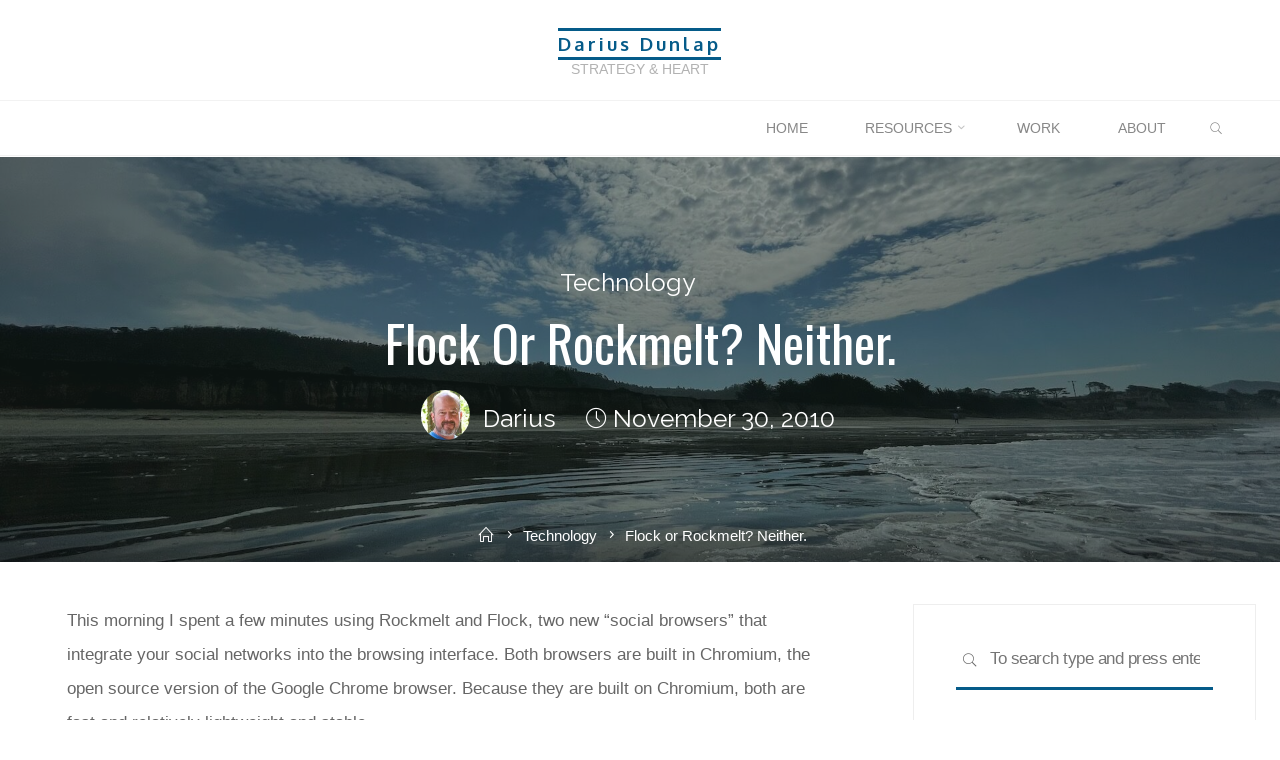

--- FILE ---
content_type: text/html; charset=UTF-8
request_url: https://dariusdunlap.com/2010/11/flock-or-rockmelt-neither/
body_size: 15545
content:
<!DOCTYPE html>
<html lang="en-US">
<head><style>img.lazy{min-height:1px}</style><link href="https://dariusdunlap.com/wp-content/plugins/w3-total-cache/pub/js/lazyload.min.js" as="script">
<meta name="viewport" content="width=device-width, user-scalable=yes, initial-scale=1.0">
<meta http-equiv="X-UA-Compatible" content="IE=edge" /><meta charset="UTF-8">
<link rel="profile" href="http://gmpg.org/xfn/11">
<title>Flock or Rockmelt? Neither. &#8211; Darius Dunlap</title>
<meta name='robots' content='max-image-preview:large' />
<link rel='dns-prefetch' href='//secure.gravatar.com' />
<link rel='dns-prefetch' href='//stats.wp.com' />
<link rel='dns-prefetch' href='//fonts.googleapis.com' />
<link rel='dns-prefetch' href='//v0.wordpress.com' />
<link rel='preconnect' href='//i0.wp.com' />
<link rel="alternate" type="application/rss+xml" title="Darius Dunlap &raquo; Feed" href="https://dariusdunlap.com/feed/" />
<link rel="alternate" type="application/rss+xml" title="Darius Dunlap &raquo; Comments Feed" href="https://dariusdunlap.com/comments/feed/" />
<link rel="alternate" type="application/rss+xml" title="Darius Dunlap &raquo; Flock or Rockmelt? Neither. Comments Feed" href="https://dariusdunlap.com/2010/11/flock-or-rockmelt-neither/feed/" />
<link rel="alternate" title="oEmbed (JSON)" type="application/json+oembed" href="https://dariusdunlap.com/wp-json/oembed/1.0/embed?url=https%3A%2F%2Fdariusdunlap.com%2F2010%2F11%2Fflock-or-rockmelt-neither%2F" />
<link rel="alternate" title="oEmbed (XML)" type="text/xml+oembed" href="https://dariusdunlap.com/wp-json/oembed/1.0/embed?url=https%3A%2F%2Fdariusdunlap.com%2F2010%2F11%2Fflock-or-rockmelt-neither%2F&#038;format=xml" />
<style id='wp-img-auto-sizes-contain-inline-css'>
img:is([sizes=auto i],[sizes^="auto," i]){contain-intrinsic-size:3000px 1500px}
/*# sourceURL=wp-img-auto-sizes-contain-inline-css */
</style>
<link rel='stylesheet' id='jetpack_related-posts-css' href='https://dariusdunlap.com/wp-content/plugins/jetpack/modules/related-posts/related-posts.css?ver=20240116' media='all' />
<style id='wp-emoji-styles-inline-css'>

	img.wp-smiley, img.emoji {
		display: inline !important;
		border: none !important;
		box-shadow: none !important;
		height: 1em !important;
		width: 1em !important;
		margin: 0 0.07em !important;
		vertical-align: -0.1em !important;
		background: none !important;
		padding: 0 !important;
	}
/*# sourceURL=wp-emoji-styles-inline-css */
</style>
<link rel='stylesheet' id='webmention-css' href='https://dariusdunlap.com/wp-content/plugins/webmention/assets/css/webmention.css?ver=5.6.2' media='all' />
<link rel='stylesheet' id='indieweb-css' href='https://dariusdunlap.com/wp-content/plugins/indieweb/static/css/indieweb.css?ver=4.0.5' media='all' />
<link rel='stylesheet' id='kind-css' href='https://dariusdunlap.com/wp-content/plugins/indieweb-post-kinds/css/kind.min.css?ver=3.7.3' media='all' />
<link rel='stylesheet' id='roseta-themefonts-css' href='https://dariusdunlap.com/wp-content/themes/roseta/resources/fonts/fontfaces.css?ver=1.3.0.1' media='all' />
<link rel='stylesheet' id='roseta-googlefonts-css' href='//fonts.googleapis.com/css?family=Oxygen%3A%7COswald%3A%7CRaleway%3A%7COxygen%3A700%7COswald%3A700%7COswald%3A400%7CRaleway%3A400&#038;ver=1.3.0.1' media='all' />
<link rel='stylesheet' id='roseta-main-css' href='https://dariusdunlap.com/wp-content/themes/roseta/style.css?ver=1.3.0.1' media='all' />
<style id='roseta-main-inline-css'>
 body:not(.roseta-landing-page) #container, #colophon-inside, .footer-inside, #breadcrumbs-container-inside, #header-page-title-inside { margin: 0 auto; max-width: 1300px; } body:not(.roseta-landing-page) #container { max-width: calc( 1300px - 4em ); } #primary { width: 320px; } #secondary { width: 380px; } #container.one-column .main { width: 100%; } #container.two-columns-right #secondary { float: right; } #container.two-columns-right .main, .two-columns-right #breadcrumbs { width: calc( 100% - 380px ); float: left; } #container.two-columns-left #primary { float: left; } #container.two-columns-left .main, .two-columns-left #breadcrumbs { width: calc( 100% - 320px ); float: right; } #container.three-columns-right #primary, #container.three-columns-left #primary, #container.three-columns-sided #primary { float: left; } #container.three-columns-right #secondary, #container.three-columns-left #secondary, #container.three-columns-sided #secondary { float: left; } #container.three-columns-right #primary, #container.three-columns-left #secondary { margin-left: 0%; margin-right: 0%; } #container.three-columns-right .main, .three-columns-right #breadcrumbs { width: calc( 100% - 700px ); float: left; } #container.three-columns-left .main, .three-columns-left #breadcrumbs { width: calc( 100% - 700px ); float: right; } #container.three-columns-sided #secondary { float: right; } #container.three-columns-sided .main, .three-columns-sided #breadcrumbs { width: calc( 100% - 700px ); float: right; } .three-columns-sided #breadcrumbs { margin: 0 calc( 0% + 380px ) 0 -1920px; } html { font-family: System Fonts, -apple-system, BlinkMacSystemFont, Segoe UI, Roboto, Oxygen-Sans, Ubuntu, Cantarell, Helvetica Neue, sans-serif; font-size: 17px; font-weight: 400; line-height: 2; ; } #site-title { font-family: Oxygen; font-size: 1.1em; font-weight: 700; } #site-text { ; } #access ul li a { font-family: System Fonts, -apple-system, BlinkMacSystemFont, Segoe UI, Roboto, Oxygen-Sans, Ubuntu, Cantarell, Helvetica Neue, sans-serif; font-size: 0.85em; font-weight: 400; text-transform: uppercase; } .widget-title { font-family: Oswald; font-size: 1em; font-weight: 700; line-height: 2; margin-bottom: 1em; text-transform: uppercase; } .widget-container { font-family: System Fonts, -apple-system, BlinkMacSystemFont, Segoe UI, Roboto, Oxygen-Sans, Ubuntu, Cantarell, Helvetica Neue, sans-serif; font-size: 1em; font-weight: 400; } .widget-container ul li { line-height: 2; ; } .entry-title, .main .page-title { font-family: System Fonts, -apple-system, BlinkMacSystemFont, Segoe UI, Roboto, Oxygen-Sans, Ubuntu, Cantarell, Helvetica Neue, sans-serif; font-size: 1.45em; font-weight: 700; ; } .entry-meta > span { font-family: System Fonts, -apple-system, BlinkMacSystemFont, Segoe UI, Roboto, Oxygen-Sans, Ubuntu, Cantarell, Helvetica Neue, sans-serif; font-weight: 400; ; } .entry-meta > span { font-size: 0.9em; } /* header titles */ .single .entry-title, #header-page-title .entry-title { font-family: Oswald; font-size: 3em; font-weight: 400; line-height: 1.4; text-transform: capitalize; } #header-page-title .entry-meta > span { font-family: Raleway; font-size: 1.45em; font-weight: 400; ; } h1 { font-size: 2.33em; } h2 { font-size: 2.06em; } h3 { font-size: 1.79em; } h4 { font-size: 1.52em; } h5 { font-size: 1.25em; } h6 { font-size: 0.98em; } h1, h2, h3, h4, .seriousslider-theme .seriousslider-caption-title { font-family: Oswald; font-weight: 700; ; } .entry-content h1, .entry-summary h1, .entry-content h2, .entry-summary h2, .entry-content h3, .entry-summary h3, .entry-content h4, .entry-summary h4, .entry-content h5, .entry-summary h5, .entry-content h6, .entry-summary h6 { line-height: 1.2; margin-bottom: 0.5em; } a.continue-reading-link, .lp-block-readmore, .lp-box-readmore, #cryout_ajax_more_trigger, .lp-port-readmore, .comment .reply, a.staticslider-button, .seriousslider-theme .seriousslider-caption-buttons a.seriousslider-button, nav#mobile-menu a, button, input[type="button"], input[type="submit"], input[type="reset"], #nav-fixed a + a, .wp-block-button { font-family: Oswald; } .lp-text-title { font-family: System Fonts, -apple-system, BlinkMacSystemFont, Segoe UI, Roboto, Oxygen-Sans, Ubuntu, Cantarell, Helvetica Neue, sans-serif; font-weight: 700; } blockquote cite { font-family: System Fonts, -apple-system, BlinkMacSystemFont, Segoe UI, Roboto, Oxygen-Sans, Ubuntu, Cantarell, Helvetica Neue, sans-serif; } body { color: #666666; background-color: #FFFFFF; } .lp-staticslider .staticslider-caption-text a { color: #FFFFFF; } #site-header-main, #access ul ul, .menu-search-animated .searchform input[type="search"], #access .menu-search-animated .searchform, .site-header-bottom-fixed, .roseta-over-menu .site-header-bottom.header-fixed .site-header-bottom-fixed { background-color: #FFFFFF; } .roseta-over-menu .site-header-bottom-fixed { background: transparent; } @media (max-width: 800px) { #top-section-menu::before { background: -webkit-linear-gradient(left, rgba(255,255,255,1), rgba(255,255,255,0.5) ); background: linear-gradient(to right, rgba(255,255,255,1), rgba(255,255,255,0.5) ); } #top-section-menu::after { background: -webkit-linear-gradient(right, rgba(255,255,255,1), rgba(255,255,255,0.5) ); background: linear-gradient(to left, rgba(255,255,255,1), rgba(255,255,255,0.5) ); } } .roseta-over-menu .header-fixed.site-header-bottom #site-title a { color: #055b89; } .roseta-over-menu #site-title a, .roseta-over-menu #access > div > ul > li, .roseta-over-menu #access > div > ul > li > a, .roseta-over-menu #sheader.socials a::before { color: #055b89; } @media (min-width: 1153px) { .roseta-over-menu #header-page-title, .roseta-over-menu .lp-staticslider .staticslider-caption-inside, .roseta-over-menu .seriousslider-theme .seriousslider-caption-inside { padding-top: 155px; } } #access > div > ul > li, #access > div > ul > li > a, .roseta-over-menu .header-fixed.site-header-bottom #access > div > ul > li:not([class*='current']), .roseta-over-menu .header-fixed.site-header-bottom #access > div > ul > li:not([class*='current']) > a, .roseta-over-menu .header-fixed.site-header-bottom .top-section-element.widget_cryout_socials a::before, .top-section-element.widget_cryout_socials a::before, #access .menu-search-animated .searchform input[type="search"] { color: #888888; } #mobile-menu { color: #888888; } .roseta-over-menu .header-fixed.site-header-bottom .top-section-element.widget_cryout_socials a:hover::before, .top-section-element.widget_cryout_socials a:hover::before { color: #FFFFFF; } #access ul.sub-menu li a, #access ul.children li a { color: #888888; } #access ul.sub-menu li a, #access ul.children li a { background-color: #FFFFFF; } #access > div > ul > li:hover > a, #access > div > ul > li a:hover, #access > div > ul > li:hover, .roseta-over-menu .header-fixed.site-header-bottom #access > div > ul > li > a:hover, .roseta-over-menu .header-fixed.site-header-bottom #access > div > ul > li:hover { color: #055b89; } #access > div > ul > li > a > span::before, #site-title::before, #site-title::after { background-color: #055b89; } #site-title a:hover { color: #055b89; } #access > div > ul > li.current_page_item > a, #access > div > ul > li.current-menu-item > a, #access > div > ul > li.current_page_ancestor > a, #access > div > ul > li.current-menu-ancestor > a, #access .sub-menu, #access .children, .roseta-over-menu .header-fixed.site-header-bottom #access > div > ul > li > a { color: #528cbf; } #access ul.children > li.current_page_item > a, #access ul.sub-menu > li.current-menu-item > a, #access ul.children > li.current_page_ancestor > a, #access ul.sub-menu > li.current-menu-ancestor > a { color: #528cbf; } #access .sub-menu li:not(:last-child) a > span, #access .children li:not(:last-child) a > span { border-bottom: 1px solid #eeeeee; } .searchform .searchsubmit { color: #666666; } #access ul li.special1 > a { background-color: #f0f0f0; } #access ul li.special2 > a { background-color: #888888; color: #FFFFFF; } #access ul li.accent1 > a { background-color: #055b89; color: #FFFFFF; } #access ul li.accent2 > a { background-color: #528cbf; color: #FFFFFF; } #access ul li.accent1 > a:hover, #access ul li.accent2 > a:hover { color: #FFFFFF; } #access > div > ul > li.accent1 > a > span::before, #access > div > ul > li.accent2 > a > span::before { background-color: #FFFFFF; } body:not(.roseta-landing-page) article.hentry, body:not(.roseta-landing-page) .main, body.roseta-boxed-layout:not(.roseta-landing-page) #container { background-color: #FFFFFF; } .pagination a, .pagination span { background-color: #f3f3f3; } .pagination a:not(.prev):not(.next):hover { background-color: #055b89; color: #FFFFFF; } #header-page-title-overlay, .lp-staticslider .staticslider-caption::after, .seriousslider-theme .seriousslider-caption::after { background-color: #162521; opacity: 0.5; } #header-page-title #header-page-title-inside, #header-page-title .entry-meta span, #header-page-title .entry-meta a, #header-page-title .entry-meta time, #header-page-title .entry-meta .icon-metas::before, #header-page-title .byline, #header-page-title #breadcrumbs-nav, .lp-staticslider .staticslider-caption-inside, .seriousslider-theme .seriousslider-caption-inside { color: #FFFFFF; } #primary .widget-container { background-color: #FFFFFF; border-color: #eeeeee; } @media (max-width: 640px) { .cryout #container #primary .widget-container { padding: 1em; } } #secondary .widget-container { background-color: #FFFFFF; border-color: #eeeeee;} @media (max-width: 640px) { .cryout #container #secondary .widget-container { padding: 1em; } } #colophon, #footer { background-color: #eaeaea; color: #999999; } #colophon .widget-title > span { background-color: #FFFFFF; } .main #content-masonry .entry-title { color: #528cbf; background-color: #FFFFFF; } @media (min-width: 720px) { .roseta-magazine-one .main #content-masonry .post-thumbnail-container + .entry-after-image { background-color: #FFFFFF; } } .entry-title a:active, .entry-title a:hover { color: #055b89; } .entry-title::before { background-color: #055b89; } span.entry-format { color: #055b89; } .main #content-masonry .format-link .entry-content a { background-color: #055b89; color: #FFFFFF; } .main #content-masonry .format-link::after { color: #FFFFFF; } .cryout article.hentry.format-image, .cryout article.hentry.format-audio, .cryout article.hentry.format-video { background-color: #f5f5f5; } .format-aside, .format-quote { border-color: #dedede; } .entry-content h5, .entry-content h6, .lp-text-content h5, .lp-text-content h6 { color: #528cbf; } .entry-content blockquote::before, .entry-content blockquote::after { color: rgba(102,102,102,0.2); } .entry-content h1, .entry-content h2, .entry-content h3, .entry-content h4, .lp-text-content h1, .lp-text-content h2, .lp-text-content h3, .lp-text-content h4 { color: #162521; } a { color: #055b89; } a:hover, .entry-meta span a:hover, .comments-link a { color: #528cbf; } .comments-link a:hover { color: #055b89; } .comments-link { background-color: #eeeeee; } .comments-link::before { border-color: #eeeeee; } .socials a::before { color: #055b89; } #site-header-main .socials a::after { color: #055b89; } .roseta-normalizedtags #content .tagcloud a { color: #FFFFFF; background-color: #055b89; } .roseta-normalizedtags #content .tagcloud a:hover { background-color: #528cbf; } #nav-fixed i { background-color: #eeeeee; } #nav-fixed .nav-next:hover i, #nav-fixed .nav-previous:hover i { background-color: #528cbf; } #nav-fixed a:hover + a, #nav-fixed a + a:hover { background-color: rgba(82,140,191,1); } #nav-fixed i, #nav-fixed span { color: #FFFFFF; } a#toTop::before { color: #055b89; } a#toTop::after { color: #528cbf; } @media (max-width: 800px) { .cryout #footer-bottom .footer-inside { padding-top: 2.5em; } .cryout .footer-inside a#toTop { background-color: #055b89; color: #FFFFFF; } .cryout .footer-inside a#toTop:hover { opacity: 0.8;} } .author-description .page-title span { color: #528cbf; border-bottom-color: #055b89; } a.continue-reading-link, .lp-box-readmore { color: #528cbf; } .continue-reading-link::before, .lp-box-readmore::before { background-color:#055b89; } .entry-meta .icon-metas:before { color: #ababab; } .roseta-caption-one .main .wp-caption .wp-caption-text { border-bottom-color: #eeeeee; } .roseta-caption-two .main .wp-caption .wp-caption-text { background-color: #f5f5f5; } .roseta-image-one .entry-content img[class*="align"], .roseta-image-one .entry-summary img[class*="align"], .roseta-image-two .entry-content img[class*='align'], .roseta-image-two .entry-summary img[class*='align'] { border-color: #eeeeee; } .roseta-image-five .entry-content img[class*='align'], .roseta-image-five .entry-summary img[class*='align'] { border-color: #055b89; } /* diffs */ span.edit-link a.post-edit-link, span.edit-link a.post-edit-link:hover, span.edit-link .icon-edit:before { color: #666666; } .searchform { border-color: #ebebeb; } #breadcrumbs-container { background-color: #f8f8f8; } .entry-meta span, .entry-meta a, .entry-utility span, .entry-utility a, .entry-meta time, .footermenu ul li span.sep, #breadcrumbs-nav { color: #ababab; } .footermenu ul li a:hover { color: #055b89; } .footermenu ul li a::after { background: #055b89; } span.entry-sticky { background-color: #055b89; color: #FFFFFF; } #commentform { max-width:640px;} code, #nav-below .nav-previous a:before, #nav-below .nav-next a:before { background-color: #eeeeee; } pre, .comment-author { border-color: #eeeeee; } .commentlist .comment-body, .commentlist .pingback { border-color: #eeeeee; } .commentlist .comment-body::after { border-right-color: #ffffff; } .commentlist .comment-body::before { border-right-color: #e8e8e8; } article .author-info, .single .author-info { border-color: #eeeeee; } .page-header.pad-container { border-color: #eeeeee; } .comment-meta a { color: #c9c9c9; } .commentlist .reply a { color: #b5b5b5; } .commentlist .reply a:hover { border-bottom-color: #055b89; } select, input[type], textarea { color: #666666; border-color: #e9e9e9; } .searchform input[type="search"], .searchform input[type="search"]:hover, .searchform input[type="search"]:focus { background-color: #FFFFFF; } #content .searchform input[type="search"] { border-bottom-color: #055b89; } #content .searchform:hover input[type="search"], #content .searchform input[type="search"]:focus { border-bottom-color: #528cbf; } #content .searchform::after { background-color: #528cbf; } input[type]:hover, textarea:hover, select:hover, input[type]:focus, textarea:focus, select:focus { border-color: #dcdcdc; } button, input[type="button"], input[type="submit"], input[type="reset"] { background-color: #055b89; color: #FFFFFF; } button:hover, input[type="button"]:hover, input[type="submit"]:hover, input[type="reset"]:hover { background-color: #528cbf; } hr { background-color: #f0f0f0; } .cryout-preloader > div { background-color: #055b89; } /* gutenberg */ .wp-block-image.alignwide { margin-left: calc( ( 0% + 2.5em ) * -1 ); margin-right: calc( ( 0% + 2.5em ) * -1 ); } .wp-block-image.alignwide img { width: calc( 100% + 5em ); max-width: calc( 100% + 5em ); } .has-accent-1-color, .has-accent-1-color:hover { color: #055b89; } .has-accent-2-color, .has-accent-2-color:hover { color: #528cbf; } .has-headings-color, .has-headings-color:hover { color: #162521; } .has-sitetext-color, .has-sitetext-color:hover { color: #666666; } .has-sitebg-color, .has-sitebg-color:hover { color: #FFFFFF; } .has-accent-1-background-color { background-color: #055b89; } .has-accent-2-background-color { background-color: #528cbf; } .has-headings-background-color { background-color: #162521; } .has-sitetext-background-color { background-color: #666666; } .has-sitebg-background-color { background-color: #FFFFFF; } .has-small-font-size { font-size: 14px; } .has-regular-font-size { font-size: 17px; } .has-large-font-size { font-size: 20px; } .has-larger-font-size { font-size: 24px; } .has-huge-font-size { font-size: 24px; } /* woocommerce */ .woocommerce-thumbnail-container .woocommerce-buttons-container a, .woocommerce-page #respond input#submit.alt, .woocommerce a.button.alt, .woocommerce-page button.button.alt, .woocommerce input.button.alt, .woocommerce #respond input#submit, .woocommerce a.button, .woocommerce button.button, .woocommerce input.button { font-family: Oswald; } .woocommerce ul.products li.product .woocommerce-loop-category__title, .woocommerce ul.products li.product .woocommerce-loop-product__title, .woocommerce ul.products li.product h3, .woocommerce div.product .product_title, .woocommerce .woocommerce-tabs h2 { font-family: System Fonts, -apple-system, BlinkMacSystemFont, Segoe UI, Roboto, Oxygen-Sans, Ubuntu, Cantarell, Helvetica Neue, sans-serif; } .woocommerce ul.products li.product .woocommerce-loop-category__title, .woocommerce ul.products li.product .woocommerce-loop-product__title, .woocommerce ul.products li.product h3, .woocommerce .star-rating { color: #528cbf; } .woocommerce-page #respond input#submit.alt, .woocommerce a.button.alt, .woocommerce-page button.button.alt, .woocommerce input.button.alt, .woocommerce #respond input#submit, .woocommerce a.button, .woocommerce button.button, .woocommerce input.button { background-color: #055b89; color: #FFFFFF; line-height: 2; } .woocommerce #respond input#submit:hover, .woocommerce a.button:hover, .woocommerce button.button:hover, .woocommerce input.button:hover { background-color: #528cbf; color: #FFFFFF; } .woocommerce-page #respond input#submit.alt, .woocommerce a.button.alt, .woocommerce-page button.button.alt, .woocommerce input.button.alt { background-color: #528cbf; color: #FFFFFF; line-height: 2; } .woocommerce-page #respond input#submit.alt:hover, .woocommerce a.button.alt:hover, .woocommerce-page button.button.alt:hover, .woocommerce input.button.alt:hover { background-color: #74aee1; color: #FFFFFF; } .woocommerce div.product .woocommerce-tabs ul.tabs li.active { border-bottom-color: #FFFFFF; } .woocommerce #respond input#submit.alt.disabled, .woocommerce #respond input#submit.alt.disabled:hover, .woocommerce #respond input#submit.alt:disabled, .woocommerce #respond input#submit.alt:disabled:hover, .woocommerce #respond input#submit.alt[disabled]:disabled, .woocommerce #respond input#submit.alt[disabled]:disabled:hover, .woocommerce a.button.alt.disabled, .woocommerce a.button.alt.disabled:hover, .woocommerce a.button.alt:disabled, .woocommerce a.button.alt:disabled:hover, .woocommerce a.button.alt[disabled]:disabled, .woocommerce a.button.alt[disabled]:disabled:hover, .woocommerce button.button.alt.disabled, .woocommerce button.button.alt.disabled:hover, .woocommerce button.button.alt:disabled, .woocommerce button.button.alt:disabled:hover, .woocommerce button.button.alt[disabled]:disabled, .woocommerce button.button.alt[disabled]:disabled:hover, .woocommerce input.button.alt.disabled, .woocommerce input.button.alt.disabled:hover, .woocommerce input.button.alt:disabled, .woocommerce input.button.alt:disabled:hover, .woocommerce input.button.alt[disabled]:disabled, .woocommerce input.button.alt[disabled]:disabled:hover { background-color: #528cbf; } .woocommerce div.product .product_title, .woocommerce ul.products li.product .price, .woocommerce div.product p.price, .woocommerce div.product span.price { color: #528cbf} .woocommerce-checkout #payment { background: #f5f5f5; } .woocommerce .widget_price_filter .ui-slider .ui-slider-handle { background: #528cbf; } /* mobile menu */ nav#mobile-menu, #mobile-menu .menu-main-search { background-color: #FFFFFF; } #mobile-menu .mobile-arrow { color: #666666; } .main .entry-content, .main .entry-summary { text-align: inherit; } .main p, .main ul, .main ol, .main dd, .main pre, .main hr { margin-bottom: 1em; } .main .entry-content p { text-indent: 0em; } .main a.post-featured-image { background-position: center center; } #header-widget-area { width: 100%; left: calc(50% - 100% / 2); } .roseta-stripped-table .main thead th, .roseta-bordered-table .main thead th, .roseta-stripped-table .main td, .roseta-stripped-table .main th, .roseta-bordered-table .main th, .roseta-bordered-table .main td { border-color: #e9e9e9; } .roseta-clean-table .main th, .roseta-stripped-table .main tr:nth-child(even) td, .roseta-stripped-table .main tr:nth-child(even) th { background-color: #f8f8f8; } .roseta-cropped-featured .main .post-thumbnail-container { height: 300px; } .roseta-responsive-featured .main .post-thumbnail-container { max-height: 300px; height: auto; } article.hentry .article-inner, #content-masonry article.hentry .article-inner { padding: 0%; } @media (min-width: 801px) { .site-header-bottom { height:55px; } } .site-header-bottom .site-header-inside { height:54px; } #access .menu-search-animated .searchform { height: 54px; line-height: 54px; } .menu-search-animated { height:55px; line-height:55px; } #access div > ul > li > a, #access ul li[class*="icon"]::before { line-height:55px; } .roseta-responsive-headerimage #masthead #header-image-main-inside { max-height: 450px; } .roseta-cropped-headerimage #masthead #header-image-main-inside { height: 450px; } #site-description { display: block; } .roseta-landing-page .lp-blocks-inside, .roseta-landing-page .lp-boxes-inside, .roseta-landing-page .lp-text-inside, .roseta-landing-page .lp-posts-inside, .roseta-landing-page .lp-page-inside, .roseta-landing-page .lp-section-header, .roseta-landing-page .content-widget { max-width: 1300px; } .lp-staticslider .staticslider-caption-inside, .seriousslider.seriousslider-theme .seriousslider-caption-inside, #header-page-title #header-page-title-inside { max-width: 900px; } .roseta-landing-page .content-widget { margin: 0 auto; } .lp-staticslider { max-height: calc(100vh - 155px); } a.staticslider-button:nth-child(2n+1), .seriousslider-theme .seriousslider-caption-buttons a:nth-child(2n+1), a.staticslider-button:nth-child(2n), .seriousslider-theme .seriousslider-caption-buttons a:nth-child(2n) { color: #FFFFFF; } a.staticslider-button:nth-child(2n+1)::before, .seriousslider-theme .seriousslider-caption-buttons a:nth-child(2n+1)::before { background-color: #004270; } a.staticslider-button:nth-child(2n)::before, .seriousslider-theme .seriousslider-caption-buttons a:nth-child(2n)::before { background-color: #e6e6e6; } .lp-section-desc { color: #8e8e8e; } .lp-blocks { background-color: #FFFFFF; } .lp-boxes { background-color: #eceff2; } .lp-text { background-color: #f4f4f4; } #lp-posts, #lp-page { background-color: #FFFFFF; } .lp-block { background: #FFFFFF; border-color: #e3e3e3; } .lp-block i[class^=blicon]::before { color: #055b89; } .lp-block .lp-block-title { color: #528cbf; } .lp-block i[class^=blicon]::after { background-color: #055b89; } .lp-blocks1 .lp-block:hover i[class^=blicon]::before { color: #FFFFFF; } .lp-block-readmore { color: #b6b6b6; } .lp-block-readmore:hover { color: #055b89; } .lp-text-title { color: #528cbf; } .lp-text-image + .lp-text-card { background-color: #FFFFFF; } .lp-text-image + .lp-text-card::before { background-color: #055b89; } .lp-box, .lp-box-title, .lp-boxes-animated .lp-box-text { background-color: #FFFFFF; } .lp-box-title { color: #528cbf; } .lp-boxes-static .lp-box-image .box-overlay { background-color: #196f9d; } .lp-box-title { color: #528cbf; } .lp-box-title:hover { color: #055b89; } .lp-boxes-1 .lp-box .lp-box-image { height: 350px; } .lp-boxes-animated .box-overlay { background-color: #055b89; } .lp-boxes-animated.lp-boxes-1 .lp-box:hover .lp-box-text { max-height: 250px; } .lp-boxes-animated.lp-boxes-1 .lp-box:focus-within .lp-box-text { /* because of older IE */ max-height: 250px; } .lp-boxes-2 .lp-box .lp-box-image { height: 400px; } .lp-boxes-animated.lp-boxes-2 .lp-box:hover .lp-box-text { max-height: 300px; } .lp-boxes-animated.lp-boxes-2 .lp-box:focus-within .lp-box-text { /* because of older IE */ max-height: 300px; } #cryout_ajax_more_trigger, .lp-port-readmore { color: #528cbf; } .lpbox-rnd1 { background-color: #b5b8bb; } .lpbox-rnd2 { background-color: #b0b3b6; } .lpbox-rnd3 { background-color: #abaeb1; } .lpbox-rnd4 { background-color: #a6a9ac; } .lpbox-rnd5 { background-color: #a1a4a7; } .lpbox-rnd6 { background-color: #9c9fa2; } .lpbox-rnd7 { background-color: #979a9d; } .lpbox-rnd8 { background-color: #929598; } 
/*# sourceURL=roseta-main-inline-css */
</style>
<link rel='stylesheet' id='syndication-style-css' href='https://dariusdunlap.com/wp-content/plugins/syndication-links/css/syn.min.css?ver=4.5.3' media='all' />
<script id="jetpack_related-posts-js-extra">
var related_posts_js_options = {"post_heading":"h4"};
//# sourceURL=jetpack_related-posts-js-extra
</script>
<script src="https://dariusdunlap.com/wp-content/plugins/jetpack/_inc/build/related-posts/related-posts.min.js?ver=20240116" id="jetpack_related-posts-js"></script>
<link rel="https://api.w.org/" href="https://dariusdunlap.com/wp-json/" /><link rel="alternate" title="JSON" type="application/json" href="https://dariusdunlap.com/wp-json/wp/v2/posts/874" /><link rel="EditURI" type="application/rsd+xml" title="RSD" href="https://dariusdunlap.com/xmlrpc.php?rsd" />
<meta name="generator" content="WordPress 6.9" />
<link rel="canonical" href="https://dariusdunlap.com/2010/11/flock-or-rockmelt-neither/" />
<script src='https://darius.dunlaps.net/?dm=2d613b5c523931443a292f8237dc6e1d&amp;action=load&amp;blogid=6&amp;siteid=1&amp;t=114806032&amp;back=https%3A%2F%2Fdariusdunlap.com%2F2010%2F11%2Fflock-or-rockmelt-neither%2F' type='text/javascript'></script>	<style>img#wpstats{display:none}</style>
		<meta property="fediverse:creator" name="fediverse:creator" content="darius@dariusdunlap.com" />
<link rel="friends-base-url" href="https://dariusdunlap.com/wp-json/friends/v1" />
<link rel="author" href="https://darius.dunlaps.net">
<link rel="alternate" title="ActivityPub (JSON)" type="application/activity+json" href="https://dariusdunlap.com/2010/11/flock-or-rockmelt-neither/" />
<noscript><style>.cryout .cryout-preloader { display: none; }.cryout img[loading="lazy"] { opacity: 1; }</style></noscript>
<link rel="micropub_media" href="https://dariusdunlap.com/wp-json/micropub/1.0/media" />
<link rel="micropub" href="https://dariusdunlap.com/wp-json/micropub/1.0/endpoint" />
<link rel="webmention" href="https://dariusdunlap.com/wp-json/webmention/1.0/endpoint" />
</head>

<body class="wp-singular post-template-default single single-post postid-874 single-format-standard wp-embed-responsive wp-theme-roseta roseta-image-none roseta-caption-one roseta-totop-fixed roseta-bordered-table roseta-menu-right roseta-topsection-normal roseta-responsive-headerimage roseta-responsive-featured roseta-magazine-two roseta-magazine-layout roseta-comment-placeholder roseta-comment-icons roseta-header-titles roseta-lazy-noanimation roseta-article-animation-fade" itemscope itemtype="http://schema.org/WebPage">
			<a class="skip-link screen-reader-text" href="#main" title="Skip to content"> Skip to content </a>
			<div id="site-wrapper">

	<header id="masthead" class="cryout"  itemscope itemtype="http://schema.org/WPHeader">

		<div id="site-header-main">

			<div class="site-header-top">

				<div class="site-header-inside">

					<div id="branding">
						<div id="site-text"><div itemprop="headline" id="site-title"><span> <a href="https://dariusdunlap.com/" title="Strategy &amp; Heart" rel="home">Darius Dunlap</a> </span></div><span id="site-description"  itemprop="description" >Strategy &amp; Heart</span></div>													<a id="nav-toggle"><i class="icon-menu"></i></a>
												
					</div><!-- #branding -->

					<div id="top-section-widget">
								<div class="widget-top-section-inner">
								</div><!--content-widget-->					</div>


					<div id="top-section-menu" role="navigation"  aria-label="Top Menu"  itemscope itemtype="http://schema.org/SiteNavigationElement">
											</div><!-- #top-menu -->

				</div><!-- #site-header-inside -->

			</div><!--.site-header-top-->

						<nav id="mobile-menu">
				<button id="nav-cancel"><i class="icon-cancel"></i></button>
				<div><ul id="mobile-nav" class=""><li id="menu-item-1344" class="menu-item menu-item-type-custom menu-item-object-custom menu-item-home menu-item-1344"><a href="http://dariusdunlap.com"><span>Home</span></a></li>
<li id="menu-item-2517" class="menu-item menu-item-type-post_type menu-item-object-page menu-item-has-children menu-item-2517"><a href="https://dariusdunlap.com/resources/"><span>Resources</span></a>
<ul class="sub-menu">
	<li id="menu-item-2111" class="menu-item menu-item-type-post_type menu-item-object-page menu-item-2111"><a href="https://dariusdunlap.com/compassion-mindfulness-meaning/"><span>Compassion, Mindfulness &#038; Meaning</span></a></li>
	<li id="menu-item-2127" class="menu-item menu-item-type-post_type menu-item-object-page menu-item-2127"><a href="https://dariusdunlap.com/science/"><span>Science &#038; Philosophy</span></a></li>
	<li id="menu-item-2126" class="menu-item menu-item-type-post_type menu-item-object-page menu-item-2126"><a href="https://dariusdunlap.com/computer-hardware-software-programming/"><span>Computer Hardware, Software, &#038; Programming</span></a></li>
	<li id="menu-item-2107" class="menu-item menu-item-type-post_type menu-item-object-page menu-item-2107"><a href="https://dariusdunlap.com/learning-cognition-resources/"><span>Learning &#038; Cognition</span></a></li>
</ul>
</li>
<li id="menu-item-1346" class="menu-item menu-item-type-post_type menu-item-object-page menu-item-1346"><a href="https://dariusdunlap.com/work/"><span>Work</span></a></li>
<li id="menu-item-1345" class="menu-item menu-item-type-post_type menu-item-object-page current_page_parent menu-item-1345"><a href="https://dariusdunlap.com/about/"><span>About</span></a></li>
<li class='menu-main-search menu-search-animated'>
			<a href><i class='icon-search'></i><span class='screen-reader-text'>Search</span></a>
<form role="search" method="get" class="searchform" action="https://dariusdunlap.com/">
	<label>
		<span class="screen-reader-text">Search for:</span>
		<input type="search" class="s" placeholder="To search type and press enter" value="" name="s" />
	</label>
	<button type="submit" class="searchsubmit"><span class="screen-reader-text">Search</span><i class="icon-search"></i></button>
</form>

			<i class='icon-cancel'></i>
		</li></ul></div>			</nav> <!-- #mobile-menu -->
			
						<div class="site-header-bottom">

				<div class="site-header-bottom-fixed">

					<div class="site-header-inside">

						<nav id="access" role="navigation"  aria-label="Primary Menu"  itemscope itemtype="http://schema.org/SiteNavigationElement">
								<div><ul id="prime_nav" class=""><li class="menu-item menu-item-type-custom menu-item-object-custom menu-item-home menu-item-1344"><a href="http://dariusdunlap.com"><span>Home</span></a></li>
<li class="menu-item menu-item-type-post_type menu-item-object-page menu-item-has-children menu-item-2517"><a href="https://dariusdunlap.com/resources/"><span>Resources</span></a>
<ul class="sub-menu">
	<li class="menu-item menu-item-type-post_type menu-item-object-page menu-item-2111"><a href="https://dariusdunlap.com/compassion-mindfulness-meaning/"><span>Compassion, Mindfulness &#038; Meaning</span></a></li>
	<li class="menu-item menu-item-type-post_type menu-item-object-page menu-item-2127"><a href="https://dariusdunlap.com/science/"><span>Science &#038; Philosophy</span></a></li>
	<li class="menu-item menu-item-type-post_type menu-item-object-page menu-item-2126"><a href="https://dariusdunlap.com/computer-hardware-software-programming/"><span>Computer Hardware, Software, &#038; Programming</span></a></li>
	<li class="menu-item menu-item-type-post_type menu-item-object-page menu-item-2107"><a href="https://dariusdunlap.com/learning-cognition-resources/"><span>Learning &#038; Cognition</span></a></li>
</ul>
</li>
<li class="menu-item menu-item-type-post_type menu-item-object-page menu-item-1346"><a href="https://dariusdunlap.com/work/"><span>Work</span></a></li>
<li class="menu-item menu-item-type-post_type menu-item-object-page current_page_parent menu-item-1345"><a href="https://dariusdunlap.com/about/"><span>About</span></a></li>
<li class='menu-main-search menu-search-animated'>
			<a href><i class='icon-search'></i><span class='screen-reader-text'>Search</span></a>
<form role="search" method="get" class="searchform" action="https://dariusdunlap.com/">
	<label>
		<span class="screen-reader-text">Search for:</span>
		<input type="search" class="s" placeholder="To search type and press enter" value="" name="s" />
	</label>
	<button type="submit" class="searchsubmit"><span class="screen-reader-text">Search</span><i class="icon-search"></i></button>
</form>

			<i class='icon-cancel'></i>
		</li></ul></div>						</nav><!-- #access -->

					</div><!-- #site-header-inside -->

				</div><!-- #site-header-bottom-fixed -->
			
			</div><!--.site-header-bottom-->

		</div><!-- #site-header-main -->

		<div id="header-image-main">
			<div id="header-image-main-inside">
							<div class="header-image lazy"  style="" data-bg="https://dariusdunlap.com/wp-content/uploads/sites/6/2025/01/cropped-IMG_6582.jpeg" ></div>
			<img class="header-image lazy" alt="Flock or Rockmelt? Neither." src="data:image/svg+xml,%3Csvg%20xmlns='http://www.w3.org/2000/svg'%20viewBox='0%200%201%201'%3E%3C/svg%3E" data-src="https://dariusdunlap.com/wp-content/uploads/sites/6/2025/01/cropped-IMG_6582.jpeg" />
				    <div id="header-page-title">
		<div id="header-page-title-overlay"></div>
        <div id="header-page-title-inside">
						<div class="entry-meta pretitle-meta">
				<span class="bl_categ" ><span class="category-metas"> <a href="https://dariusdunlap.com/category/tech/" rel="category tag">Technology</a></span></span>			</div><!-- .entry-meta -->
            <h1 class="entry-title"  itemprop="headline">Flock or Rockmelt? Neither.</h1>				<div class="entry-meta aftertitle-meta">
					<span class="author vcard" itemscope itemtype="http://schema.org/Person" itemprop="author"><img alt='' src="data:image/svg+xml,%3Csvg%20xmlns='http://www.w3.org/2000/svg'%20viewBox='0%200%2096%2096'%3E%3C/svg%3E" data-src='https://secure.gravatar.com/avatar/6c91ccf9231d4c4c5f091091f427ab18097daece4bc6772626eaa4f0fd59ad1b?s=96&#038;d=mm&#038;r=g' data-srcset='https://secure.gravatar.com/avatar/6c91ccf9231d4c4c5f091091f427ab18097daece4bc6772626eaa4f0fd59ad1b?s=192&#038;d=mm&#038;r=g 2x' class='avatar avatar-96 photo lazy' height='96' width='96' decoding='async'/><a class="url fn n" rel="author" href="https://dariusdunlap.com/author/darius/" title="View all posts by Darius" itemprop="url">
					<em itemprop="name">Darius</em>
				</a> </span>
		<span class="onDate date" >
				<i class="icon-date icon-metas" title="Date"></i>
				<time class="published" datetime="2010-11-30T11:09:15-08:00"  itemprop="datePublished">
					November 30, 2010				</time>
				<time class="updated" datetime="2010-11-30T11:09:15-08:00"  itemprop="dateModified">November 30, 2010</time>
		</span>
						</div><!-- .entry-meta -->
						<div class="byline"></div>
            <div id="breadcrumbs-container" class="cryout two-columns-right"><div id="breadcrumbs-container-inside"><div id="breadcrumbs"> <nav id="breadcrumbs-nav"><a href="https://dariusdunlap.com" title="Home"><i class="icon-bread-home"></i><span class="screen-reader-text">Home</span></a><i class="icon-bread-arrow"></i> <a href="https://dariusdunlap.com/category/tech/">Technology</a> <i class="icon-bread-arrow"></i> <span class="current">Flock or Rockmelt? Neither.</span></nav></div></div></div><!-- breadcrumbs -->        </div>
    </div> 			</div><!-- #header-image-main-inside -->
		</div><!-- #header-image-main -->

	</header><!-- #masthead -->

	
	
	<div id="content" class="cryout">
			<nav id="nav-fixed">
		<div class="nav-previous"><a href="https://dariusdunlap.com/2010/11/iiw-fascinates-me/" rel="prev"><i class="icon-fixed-nav"></i></a><a href="https://dariusdunlap.com/2010/11/iiw-fascinates-me/" rel="prev"><span>IIW Fascinates Me</span></a></div>
		<div class="nav-next"><a href="https://dariusdunlap.com/2011/06/google-plus-google-wave/" rel="next"><i class="icon-fixed-nav"></i></a><a href="https://dariusdunlap.com/2011/06/google-plus-google-wave/" rel="next"><span>Google Plus and Google Wave</span></a></div>
	</nav>
<div id="container" class="two-columns-right">
	<main id="main" class="main">
		
		
			<article id="post-874" class="post-874 post type-post status-publish format-standard hentry category-tech kind-" itemscope itemtype="http://schema.org/Article" itemprop="mainEntity">
				<div class="schema-image">
									</div>

				<div class="article-inner">
					<header>
						<div class="entry-meta beforetitle-meta">
													</div><!-- .entry-meta -->
						
						<div class="entry-meta aftertitle-meta">
							<span class="author vcard" itemscope itemtype="http://schema.org/Person" itemprop="author"><img alt='' src="data:image/svg+xml,%3Csvg%20xmlns='http://www.w3.org/2000/svg'%20viewBox='0%200%2096%2096'%3E%3C/svg%3E" data-src='https://secure.gravatar.com/avatar/6c91ccf9231d4c4c5f091091f427ab18097daece4bc6772626eaa4f0fd59ad1b?s=96&#038;d=mm&#038;r=g' data-srcset='https://secure.gravatar.com/avatar/6c91ccf9231d4c4c5f091091f427ab18097daece4bc6772626eaa4f0fd59ad1b?s=192&#038;d=mm&#038;r=g 2x' class='avatar avatar-96 photo lazy' height='96' width='96' decoding='async'/><a class="url fn n" rel="author" href="https://dariusdunlap.com/author/darius/" title="View all posts by Darius" itemprop="url">
					<em itemprop="name">Darius</em>
				</a> </span><span class="bl_categ" ><span class="category-metas"> <a href="https://dariusdunlap.com/category/tech/" rel="category tag">Technology</a></span></span>
		<span class="onDate date" >
				<i class="icon-date icon-metas" title="Date"></i>
				<time class="published" datetime="2010-11-30T11:09:15-08:00"  itemprop="datePublished">
					November 30, 2010				</time>
				<time class="updated" datetime="2010-11-30T11:09:15-08:00"  itemprop="dateModified">November 30, 2010</time>
		</span>
								</div><!-- .entry-meta -->

					</header>

					
					<div class="entry-content"  itemprop="articleBody">
						<p>This morning I spent a few minutes using Rockmelt and Flock, two new &#8220;social browsers&#8221; that integrate your social networks into the browsing interface. Both browsers are built in Chromium, the open source version of the Google Chrome browser. Because they are built on Chromium, both are fast and relatively lightweight and stable.</p>
<h2>Rockmelt<br /><span style="font-size: 13px"><a href="http://www.rockmelt.com/">download</a></span></h2>
<p>This is a nice browser, and I like the Friends on the left edge and Feeds and Apps on the right. The Friend edge has two views, to see your friends by online status, or see only your &#8220;starred&#8221; friends. A Share button allows a quick share of whatever you&#8217;re browsing. I had a bit of a problem importing my Chrome settings &#8211; it worked but not the way I expected.</p>
<p>TIP: Chrome bookmarks get put in an &#8220;imported from Chrome&#8221; folder, and so you have to drag them over to where you really want them using the Bookmark Manager.</p>
<p>Extensions don&#8217;t work properly. I use a few important extensions, including Google Voice and Bit.ly, and they just don&#8217;t work in Rockmelt. When installed, they show up on the Feeds and Apps edge, rather than the toolbar, and when clicked, they just open the website rather than their drop-down menu. This kills Rockmelt for me, but hopefully it&#8217;s something the developers can fix quickly.</p>
<p>My last complaint is a bit fussy: the bookmark bar drop-down menus have a strange double-spaced feel to them. This seems odd since the rest of the browser is nicely designed, and it is probably easily fixed.</p>
<p> </p>
<h2>Flock<br /><span style="font-size: 13px"><a href="http://flock.com/">download</a></span></h2>
<p>Flock has a simple side-bar for seeing feeds. Here you can select what group of friends you want to watch, and you can manage who is in which group and add new groups. The interface is easy to understand and everything worked for me as expected. The Profile Page for your Flock Account features a Favorites feature that tempts me to start tagging websites again.</p>
<p>Flock has also really thought through the friend/connection interface. At first, I thought it didn&#8217;t work right.  I had my friend Adina Levin showing up three times&#8230; Nope, just combine them by dragging one Adina onto another. Once all your Adina&#8217;s are combined, you can click the combined card to see detail of all their accounts.</p>
<p>TIP: The one you drag ONTO is the one that shows up as the picture for your friend.</p>
<p>One suggestion for the Flock developers: Flock should handled combining of friends using the  identity consolidation microformat &#8220;rel=me&#8221;. This would allow the above consolidation to work automatically or be greatly simplified.</p>
<p>[ more on rel=me can be read at: <a href="http://microformats.org/wiki/rel-me">http://microformats.org/wiki/rel-me</a> ]</p>
<p> </p>
<h2>Overall?</h2>
<p>Neither browser is quite doing it for me yet. I like the simplicity of the Rockmelt Edge interface, but the bugs make it unusable for me. Flock is more stable, but the interface makes me do too much manually and it doesn&#8217;t have the industrial-strength multi-network features of a social networking app like <a href="http://seesmic.com/seesmic_desktop/sd2/">Seesmic Desktop 2</a>.</p>
<p>But I&#8217;ll be watching both of these effort closely. Both teams have done some interesting work here and with a little work either could win me over. I would love to see them synchronize with my google account. Both should parse and understand the lists I&#8217;ve already made on Twitter and elsewhere. And both should be able to do something interesting for me based on whose shared links I click and the updates I read. There is a lot of interesting opportunity here for an integrated experience that might make these browsers much more than a browser with some extensions.</p>
<h2></h2>
<div class="syndication-links"></div>
<div id='jp-relatedposts' class='jp-relatedposts' >
	<h3 class="jp-relatedposts-headline"><em>Related</em></h3>
</div>											</div><!-- .entry-content -->

					<footer class="entry-meta entry-utility">
											</footer><!-- .entry-utility -->

				</div><!-- .article-inner -->
				
	<span class="schema-publisher" itemprop="publisher" itemscope itemtype="https://schema.org/Organization">
         <span itemprop="logo" itemscope itemtype="https://schema.org/ImageObject">
           <meta itemprop="url" content="https://dariusdunlap.com">
         </span>
         <meta itemprop="name" content="Darius Dunlap">
    </span>
<link itemprop="mainEntityOfPage" href="https://dariusdunlap.com/flock-or-rockmelt-neither/" />			</article><!-- #post-## -->

			
			
						<section id="comments">
	
	
	<indie-action do='reply' with='https://dariusdunlap.com/2010/11/flock-or-rockmelt-neither/'>	<div id="respond" class="comment-respond">
		<h3 id="reply-title" class="comment-reply-title">Leave a Reply <small><a rel="nofollow" id="cancel-comment-reply-link" href="/2010/11/flock-or-rockmelt-neither/#respond" style="display:none;">Cancel reply</a></small></h3><form action="https://dariusdunlap.com/wp-comments-post.php" method="post" id="commentform" class="comment-form"><p class="comment-notes"><span id="email-notes">Your email address will not be published.</span> <span class="required-field-message">Required fields are marked <span class="required">*</span></span></p><p class="comment-form-comment"><label for="comment">Comment</label><em><textarea placeholder="Comment" id="comment" name="comment" cols="45" rows="8" aria-required="true"></textarea></em></p><p class="comment-form-author"><label for="author">Name<span class="required">*</span></label> <em><input id="author" placeholder="Name*" name="author" type="text" value="" size="30" maxlength="245" aria-required='true' /></em></p>
<p class="comment-form-email"><label for="email">Email<span class="required">*</span></label> <em><input id="email" placeholder="Email*" name="email" type="email" value="" size="30"  maxlength="100" aria-describedby="email-notes" aria-required='true' /></em></p>
<p class="comment-form-url"><label for="url">Website</label><em><input id="url" placeholder="Website" name="url" type="url" value="" size="30"  maxlength="200" /></em></p>
<p class="comment-form-cookies-consent"><label for="wp-comment-cookies-consent"><input id="wp-comment-cookies-consent" name="wp-comment-cookies-consent" type="checkbox" value="yes" />Save my name, email, and site URL in my browser for next time I post a comment.</label></p>
<p class="comment-subscription-form"><input type="checkbox" name="subscribe_comments" id="subscribe_comments" value="subscribe" style="width: auto; -moz-appearance: checkbox; -webkit-appearance: checkbox;" /> <label class="subscribe-label" id="subscribe-label" for="subscribe_comments">Notify me of follow-up comments by email.</label></p><p class="comment-subscription-form"><input type="checkbox" name="subscribe_blog" id="subscribe_blog" value="subscribe" style="width: auto; -moz-appearance: checkbox; -webkit-appearance: checkbox;" /> <label class="subscribe-label" id="subscribe-blog-label" for="subscribe_blog">Notify me of new posts by email.</label></p><p class="form-submit"><input name="submit" type="submit" id="submit" class="submit" value="Post Comment" /> <input type='hidden' name='comment_post_ID' value='874' id='comment_post_ID' />
<input type='hidden' name='comment_parent' id='comment_parent' value='0' />
</p><p style="display: none;"><input type="hidden" id="akismet_comment_nonce" name="akismet_comment_nonce" value="e2ecfb5174" /></p><p style="display: none !important;" class="akismet-fields-container" data-prefix="ak_"><label>&#916;<textarea name="ak_hp_textarea" cols="45" rows="8" maxlength="100"></textarea></label><input type="hidden" id="ak_js_1" name="ak_js" value="134"/><script>document.getElementById( "ak_js_1" ).setAttribute( "value", ( new Date() ).getTime() );</script></p></form>	</div><!-- #respond -->
	</indie-action><p class="akismet_comment_form_privacy_notice">This site uses Akismet to reduce spam. <a href="https://akismet.com/privacy/" target="_blank" rel="nofollow noopener">Learn how your comment data is processed.</a></p><form id="webmention-form" action="https://dariusdunlap.com/wp-json/webmention/1.0/endpoint" method="post">
	<p id="webmention-source-description">
		To respond on your own website, enter the URL of your response which should contain a link to this post's permalink URL. Your response will then appear (possibly after moderation) on this page. Want to update or remove your response? Update or delete your post and re-enter your post's URL again. (<a href="https://indieweb.org/webmention">Find out more about Webmentions.</a>)	</p>
	<p>
		<label for="webmention-source">URL/Permalink of your article</label>
		<input id="webmention-source" class="webmention-source" type="url" autocomplete="url" required pattern="^https?:\/\/(.*)" name="source" aria-describedby="webmention-source-description" />
	</p>
	<p>
		<input id="webmention-submit" class="wp-element-button" type="submit" name="submit" value="Ping me!" />
	</p>
	<input id="webmention-format" type="hidden" name="format" value="html" />
	<input id="webmention-target" type="hidden" name="target" value="https://dariusdunlap.com/2010/11/flock-or-rockmelt-neither/" />
</form>
</section><!-- #comments -->

		
			</main><!-- #main -->

	
<aside id="secondary" class="widget-area sidey"  itemscope itemtype="http://schema.org/WPSideBar">
	
	<section id="search-2" class="widget-container widget_search">
<form role="search" method="get" class="searchform" action="https://dariusdunlap.com/">
	<label>
		<span class="screen-reader-text">Search for:</span>
		<input type="search" class="s" placeholder="To search type and press enter" value="" name="s" />
	</label>
	<button type="submit" class="searchsubmit"><span class="screen-reader-text">Search</span><i class="icon-search"></i></button>
</form>
</section><section id="text-2" class="widget-container widget_text">			<div class="textwidget"><div class="h-card vcard"><img decoding="async" data-recalc-dims="1" height="233" width="200" class="photo u-photo lazy" src="data:image/svg+xml,%3Csvg%20xmlns='http://www.w3.org/2000/svg'%20viewBox='0%200%20200%20233'%3E%3C/svg%3E" data-src="https://i0.wp.com/dariusdunlap.com/wp-content/uploads/sites/6/2015/12/DariusWoods-2013-200x233.png?resize=200%2C233" alt="" /><br />
<a class="p-name u-url" href="https://dariusdunlap.com" rel="me">Darius Dunlap</a><br />
<span class="p-locality">Montara, CA</span><br />
<span class="p-country-name">United States</span></div>
<div class="h-card vcard"><a href="https://darius.micro.blog">darius.micro.blog</a><br />
<a href="https://indieweb.social/@dariusdunlap" rel="me">@dariusdunlap@indieweb.social (Mastodon)</a><br />
<a class="u-url" href="https://github.com/dariusdunlap" rel="me">dariusdunlap on Github</a></div>
<div></div>
</div>
		</section><section id="categories-3" class="widget-container widget_categories"><h2 class="widget-title"><span>Topics</span></h2>
			<ul>
					<li class="cat-item cat-item-141"><a href="https://dariusdunlap.com/category/activitypub/">ActivityPub</a> (2)
</li>
	<li class="cat-item cat-item-28"><a href="https://dariusdunlap.com/category/business/">Business</a> (47)
</li>
	<li class="cat-item cat-item-29"><a href="https://dariusdunlap.com/category/customer/">Customer</a> (22)
</li>
	<li class="cat-item cat-item-3"><a href="https://dariusdunlap.com/category/education/">Education</a> (18)
</li>
	<li class="cat-item cat-item-31"><a href="https://dariusdunlap.com/category/life/">Life</a> (44)
</li>
	<li class="cat-item cat-item-32"><a href="https://dariusdunlap.com/category/media/">Media</a> (21)
</li>
	<li class="cat-item cat-item-33"><a href="https://dariusdunlap.com/category/politics/">Politics</a> (18)
</li>
	<li class="cat-item cat-item-34"><a href="https://dariusdunlap.com/category/privacy/">Privacy</a> (13)
</li>
	<li class="cat-item cat-item-5"><a href="https://dariusdunlap.com/category/society/">Society</a> (39)
</li>
	<li class="cat-item cat-item-36"><a href="https://dariusdunlap.com/category/techforeveryone/">Tech For Everyone</a> (28)
</li>
	<li class="cat-item cat-item-35"><a href="https://dariusdunlap.com/category/tech/">Technology</a> (71)
</li>
			</ul>

			</section><section id="block-2" class="widget-container widget_block"></section><section id="block-3" class="widget-container widget_block"><script type="text/javascript" src="https://micro.blog/sidebar.js?username=darius"></script></section><section id="meta-2" class="widget-container widget_meta"><h2 class="widget-title"><span>Meta</span></h2>
		<ul>
			<li><a href="https://dariusdunlap.com/wp-login.php?action=register">Register</a></li>			<li><a href="https://dariusdunlap.com/wp-login.php">Log in</a></li>
			<li><a href="https://dariusdunlap.com/feed/">Entries feed</a></li>
			<li><a href="https://dariusdunlap.com/comments/feed/">Comments feed</a></li>

			<li><a href="https://wordpress.org/">WordPress.org</a></li>
		</ul>

		</section>
	</aside>
</div><!-- #container -->

		
		<aside id="colophon"  itemscope itemtype="http://schema.org/WPSideBar">
			<div id="colophon-inside" class="footer-three ">
				
			</div>
		</aside><!-- #colophon -->

	</div><!-- #main -->

	<footer id="footer" class="cryout"  itemscope itemtype="http://schema.org/WPFooter">
		<div id="footer-top">
			<div class="footer-inside">
				<div style="display:block;float:right;clear: right;">Powered by<a target="_blank" href="http://www.cryoutcreations.eu/wordpress-themes/roseta" title="Roseta WordPress Theme by Cryout Creations"> Roseta</a> &amp; <a target="_blank" href="http://wordpress.org/" title="Semantic Personal Publishing Platform">  WordPress</a>.</div><div id="site-copyright">© 2025 by <a href="https://creativecommons.org">Darius Christopher Dunlap</a> is licensed under <a href="https://creativecommons.org/licenses/by/4.0/">CC BY 4.0</a><img class="lazy" src="data:image/svg+xml,%3Csvg%20xmlns='http://www.w3.org/2000/svg'%20viewBox='0%200%201%201'%3E%3C/svg%3E" data-src="https://mirrors.creativecommons.org/presskit/icons/cc.svg" alt="" style="max-width: 1em;max-height:1em;margin-left: .2em"><img class="lazy" src="data:image/svg+xml,%3Csvg%20xmlns='http://www.w3.org/2000/svg'%20viewBox='0%200%201%201'%3E%3C/svg%3E" data-src="https://mirrors.creativecommons.org/presskit/icons/by.svg" alt="" style="max-width: 1em;max-height:1em;margin-left: .2em"></div>			</div><!-- #footer-inside -->
		</div><!-- #footer-top -->
		<div id="footer-bottom">
			<div class="footer-inside">
				<a id="toTop"><span class="screen-reader-text">Back to Top</span><i class="icon-back2top"></i> </a>			</div> <!-- #footer-inside -->
		</div><!-- #footer-bottom -->
	</footer>
</div><!-- site-wrapper -->
	<script type="speculationrules">
{"prefetch":[{"source":"document","where":{"and":[{"href_matches":"/*"},{"not":{"href_matches":["/wp-*.php","/wp-admin/*","/wp-content/uploads/sites/6/*","/wp-content/*","/wp-content/plugins/*","/wp-content/themes/roseta/*","/*\\?(.+)"]}},{"not":{"selector_matches":"a[rel~=\"nofollow\"]"}},{"not":{"selector_matches":".no-prefetch, .no-prefetch a"}}]},"eagerness":"conservative"}]}
</script>
	<div style="display:none">
			<div class="grofile-hash-map-339e593663752182c2384f20ccdd2b5f">
		</div>
		</div>
		<script src="https://secure.gravatar.com/js/gprofiles.js?ver=202604" id="grofiles-cards-js"></script>
<script id="wpgroho-js-extra">
var WPGroHo = {"my_hash":""};
//# sourceURL=wpgroho-js-extra
</script>
<script src="https://dariusdunlap.com/wp-content/plugins/jetpack/modules/wpgroho.js?ver=15.4" id="wpgroho-js"></script>
<script src="https://dariusdunlap.com/wp-content/plugins/indieweb-post-kinds/js/clone-media-fragment.js?ver=1.0" id="media-fragment-js"></script>
<script id="jetpack-stats-js-before">
_stq = window._stq || [];
_stq.push([ "view", {"v":"ext","blog":"104447037","post":"874","tz":"-8","srv":"dariusdunlap.com","j":"1:15.4"} ]);
_stq.push([ "clickTrackerInit", "104447037", "874" ]);
//# sourceURL=jetpack-stats-js-before
</script>
<script src="https://stats.wp.com/e-202604.js" id="jetpack-stats-js" defer data-wp-strategy="defer"></script>
<script defer src="https://dariusdunlap.com/wp-content/plugins/akismet/_inc/akismet-frontend.js?ver=1764906195" id="akismet-frontend-js"></script>
<script src="https://dariusdunlap.com/wp-includes/js/jquery/jquery.min.js?ver=3.7.1" id="jquery-core-js"></script>
<script src="https://dariusdunlap.com/wp-includes/js/jquery/jquery-migrate.min.js?ver=3.4.1" id="jquery-migrate-js"></script>
<script id="roseta-frontend-js-extra">
var cryout_theme_settings = {"masonry":"1","rtl":"","magazine":"2","fitvids":"1","autoscroll":"1","articleanimation":"fade","lpboxratios":[1.237,1.2],"is_mobile":"","menustyle":"0"};
//# sourceURL=roseta-frontend-js-extra
</script>
<script defer src="https://dariusdunlap.com/wp-content/themes/roseta/resources/js/frontend.js?ver=1.3.0.1" id="roseta-frontend-js"></script>
<script src="https://dariusdunlap.com/wp-includes/js/imagesloaded.min.js?ver=5.0.0" id="imagesloaded-js"></script>
<script defer src="https://dariusdunlap.com/wp-includes/js/masonry.min.js?ver=4.2.2" id="masonry-js"></script>
<script defer src="https://dariusdunlap.com/wp-includes/js/jquery/jquery.masonry.min.js?ver=3.1.2b" id="jquery-masonry-js"></script>
<script src="https://dariusdunlap.com/wp-includes/js/comment-reply.min.js?ver=6.9" id="comment-reply-js" async data-wp-strategy="async" fetchpriority="low"></script>
<script id="wp-emoji-settings" type="application/json">
{"baseUrl":"https://s.w.org/images/core/emoji/17.0.2/72x72/","ext":".png","svgUrl":"https://s.w.org/images/core/emoji/17.0.2/svg/","svgExt":".svg","source":{"concatemoji":"https://dariusdunlap.com/wp-includes/js/wp-emoji-release.min.js?ver=6.9"}}
</script>
<script type="module">
/*! This file is auto-generated */
const a=JSON.parse(document.getElementById("wp-emoji-settings").textContent),o=(window._wpemojiSettings=a,"wpEmojiSettingsSupports"),s=["flag","emoji"];function i(e){try{var t={supportTests:e,timestamp:(new Date).valueOf()};sessionStorage.setItem(o,JSON.stringify(t))}catch(e){}}function c(e,t,n){e.clearRect(0,0,e.canvas.width,e.canvas.height),e.fillText(t,0,0);t=new Uint32Array(e.getImageData(0,0,e.canvas.width,e.canvas.height).data);e.clearRect(0,0,e.canvas.width,e.canvas.height),e.fillText(n,0,0);const a=new Uint32Array(e.getImageData(0,0,e.canvas.width,e.canvas.height).data);return t.every((e,t)=>e===a[t])}function p(e,t){e.clearRect(0,0,e.canvas.width,e.canvas.height),e.fillText(t,0,0);var n=e.getImageData(16,16,1,1);for(let e=0;e<n.data.length;e++)if(0!==n.data[e])return!1;return!0}function u(e,t,n,a){switch(t){case"flag":return n(e,"\ud83c\udff3\ufe0f\u200d\u26a7\ufe0f","\ud83c\udff3\ufe0f\u200b\u26a7\ufe0f")?!1:!n(e,"\ud83c\udde8\ud83c\uddf6","\ud83c\udde8\u200b\ud83c\uddf6")&&!n(e,"\ud83c\udff4\udb40\udc67\udb40\udc62\udb40\udc65\udb40\udc6e\udb40\udc67\udb40\udc7f","\ud83c\udff4\u200b\udb40\udc67\u200b\udb40\udc62\u200b\udb40\udc65\u200b\udb40\udc6e\u200b\udb40\udc67\u200b\udb40\udc7f");case"emoji":return!a(e,"\ud83e\u1fac8")}return!1}function f(e,t,n,a){let r;const o=(r="undefined"!=typeof WorkerGlobalScope&&self instanceof WorkerGlobalScope?new OffscreenCanvas(300,150):document.createElement("canvas")).getContext("2d",{willReadFrequently:!0}),s=(o.textBaseline="top",o.font="600 32px Arial",{});return e.forEach(e=>{s[e]=t(o,e,n,a)}),s}function r(e){var t=document.createElement("script");t.src=e,t.defer=!0,document.head.appendChild(t)}a.supports={everything:!0,everythingExceptFlag:!0},new Promise(t=>{let n=function(){try{var e=JSON.parse(sessionStorage.getItem(o));if("object"==typeof e&&"number"==typeof e.timestamp&&(new Date).valueOf()<e.timestamp+604800&&"object"==typeof e.supportTests)return e.supportTests}catch(e){}return null}();if(!n){if("undefined"!=typeof Worker&&"undefined"!=typeof OffscreenCanvas&&"undefined"!=typeof URL&&URL.createObjectURL&&"undefined"!=typeof Blob)try{var e="postMessage("+f.toString()+"("+[JSON.stringify(s),u.toString(),c.toString(),p.toString()].join(",")+"));",a=new Blob([e],{type:"text/javascript"});const r=new Worker(URL.createObjectURL(a),{name:"wpTestEmojiSupports"});return void(r.onmessage=e=>{i(n=e.data),r.terminate(),t(n)})}catch(e){}i(n=f(s,u,c,p))}t(n)}).then(e=>{for(const n in e)a.supports[n]=e[n],a.supports.everything=a.supports.everything&&a.supports[n],"flag"!==n&&(a.supports.everythingExceptFlag=a.supports.everythingExceptFlag&&a.supports[n]);var t;a.supports.everythingExceptFlag=a.supports.everythingExceptFlag&&!a.supports.flag,a.supports.everything||((t=a.source||{}).concatemoji?r(t.concatemoji):t.wpemoji&&t.twemoji&&(r(t.twemoji),r(t.wpemoji)))});
//# sourceURL=https://dariusdunlap.com/wp-includes/js/wp-emoji-loader.min.js
</script>
<script>window.w3tc_lazyload=1,window.lazyLoadOptions={elements_selector:".lazy",callback_loaded:function(t){var e;try{e=new CustomEvent("w3tc_lazyload_loaded",{detail:{e:t}})}catch(a){(e=document.createEvent("CustomEvent")).initCustomEvent("w3tc_lazyload_loaded",!1,!1,{e:t})}window.dispatchEvent(e)}}</script><script async src="https://dariusdunlap.com/wp-content/plugins/w3-total-cache/pub/js/lazyload.min.js"></script></body>
</html>

<!--
Performance optimized by W3 Total Cache. Learn more: https://www.boldgrid.com/w3-total-cache/?utm_source=w3tc&utm_medium=footer_comment&utm_campaign=free_plugin

Page Caching using Disk: Enhanced 
Lazy Loading
Database Caching 24/112 queries in 0.058 seconds using Disk

Served from: dariusdunlap.com @ 2026-01-19 08:01:17 by W3 Total Cache
-->